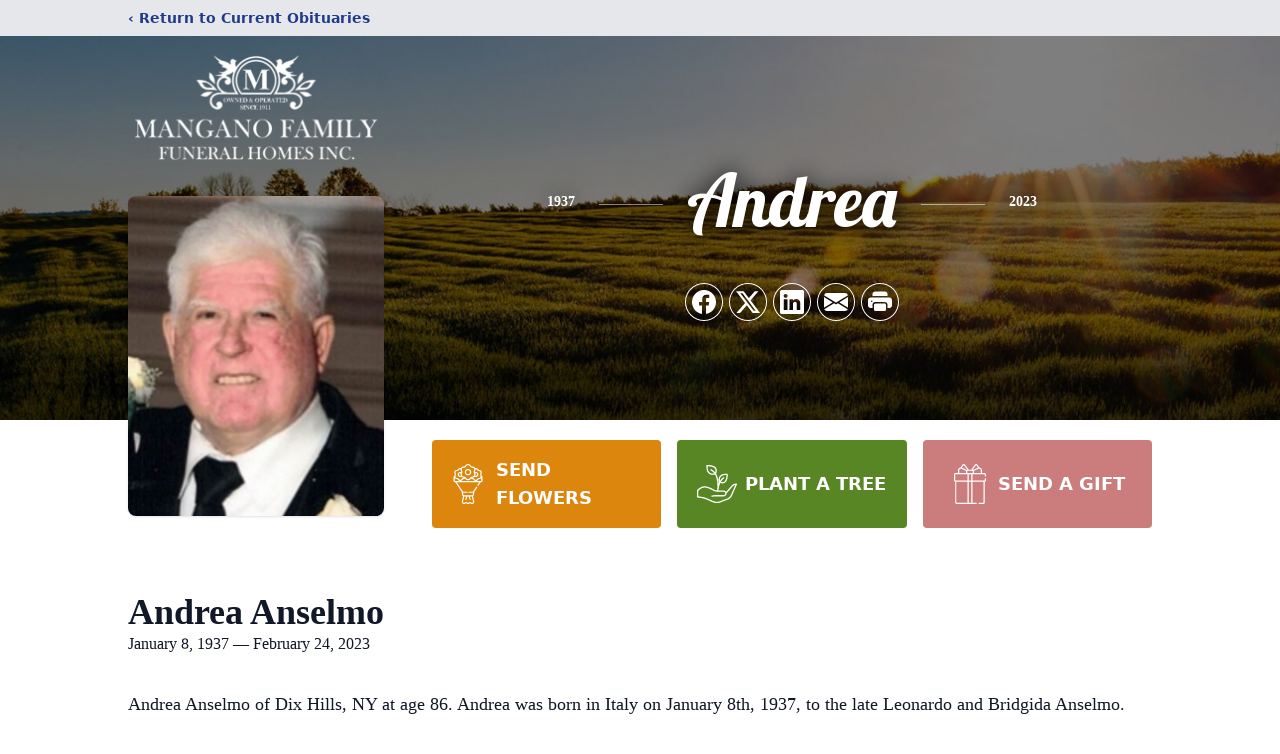

--- FILE ---
content_type: text/html; charset=utf-8
request_url: https://www.google.com/recaptcha/enterprise/anchor?ar=1&k=6LeNw9IlAAAAAI7XzeLQthEyGOtkhxNbORjyRckj&co=aHR0cHM6Ly93d3cubWFuZ2Fub2ZoLmNvbTo0NDM.&hl=en&type=image&v=7gg7H51Q-naNfhmCP3_R47ho&theme=light&size=invisible&badge=bottomright&anchor-ms=20000&execute-ms=30000&cb=4t9rd7cq7xtb
body_size: 49053
content:
<!DOCTYPE HTML><html dir="ltr" lang="en"><head><meta http-equiv="Content-Type" content="text/html; charset=UTF-8">
<meta http-equiv="X-UA-Compatible" content="IE=edge">
<title>reCAPTCHA</title>
<style type="text/css">
/* cyrillic-ext */
@font-face {
  font-family: 'Roboto';
  font-style: normal;
  font-weight: 400;
  font-stretch: 100%;
  src: url(//fonts.gstatic.com/s/roboto/v48/KFO7CnqEu92Fr1ME7kSn66aGLdTylUAMa3GUBHMdazTgWw.woff2) format('woff2');
  unicode-range: U+0460-052F, U+1C80-1C8A, U+20B4, U+2DE0-2DFF, U+A640-A69F, U+FE2E-FE2F;
}
/* cyrillic */
@font-face {
  font-family: 'Roboto';
  font-style: normal;
  font-weight: 400;
  font-stretch: 100%;
  src: url(//fonts.gstatic.com/s/roboto/v48/KFO7CnqEu92Fr1ME7kSn66aGLdTylUAMa3iUBHMdazTgWw.woff2) format('woff2');
  unicode-range: U+0301, U+0400-045F, U+0490-0491, U+04B0-04B1, U+2116;
}
/* greek-ext */
@font-face {
  font-family: 'Roboto';
  font-style: normal;
  font-weight: 400;
  font-stretch: 100%;
  src: url(//fonts.gstatic.com/s/roboto/v48/KFO7CnqEu92Fr1ME7kSn66aGLdTylUAMa3CUBHMdazTgWw.woff2) format('woff2');
  unicode-range: U+1F00-1FFF;
}
/* greek */
@font-face {
  font-family: 'Roboto';
  font-style: normal;
  font-weight: 400;
  font-stretch: 100%;
  src: url(//fonts.gstatic.com/s/roboto/v48/KFO7CnqEu92Fr1ME7kSn66aGLdTylUAMa3-UBHMdazTgWw.woff2) format('woff2');
  unicode-range: U+0370-0377, U+037A-037F, U+0384-038A, U+038C, U+038E-03A1, U+03A3-03FF;
}
/* math */
@font-face {
  font-family: 'Roboto';
  font-style: normal;
  font-weight: 400;
  font-stretch: 100%;
  src: url(//fonts.gstatic.com/s/roboto/v48/KFO7CnqEu92Fr1ME7kSn66aGLdTylUAMawCUBHMdazTgWw.woff2) format('woff2');
  unicode-range: U+0302-0303, U+0305, U+0307-0308, U+0310, U+0312, U+0315, U+031A, U+0326-0327, U+032C, U+032F-0330, U+0332-0333, U+0338, U+033A, U+0346, U+034D, U+0391-03A1, U+03A3-03A9, U+03B1-03C9, U+03D1, U+03D5-03D6, U+03F0-03F1, U+03F4-03F5, U+2016-2017, U+2034-2038, U+203C, U+2040, U+2043, U+2047, U+2050, U+2057, U+205F, U+2070-2071, U+2074-208E, U+2090-209C, U+20D0-20DC, U+20E1, U+20E5-20EF, U+2100-2112, U+2114-2115, U+2117-2121, U+2123-214F, U+2190, U+2192, U+2194-21AE, U+21B0-21E5, U+21F1-21F2, U+21F4-2211, U+2213-2214, U+2216-22FF, U+2308-230B, U+2310, U+2319, U+231C-2321, U+2336-237A, U+237C, U+2395, U+239B-23B7, U+23D0, U+23DC-23E1, U+2474-2475, U+25AF, U+25B3, U+25B7, U+25BD, U+25C1, U+25CA, U+25CC, U+25FB, U+266D-266F, U+27C0-27FF, U+2900-2AFF, U+2B0E-2B11, U+2B30-2B4C, U+2BFE, U+3030, U+FF5B, U+FF5D, U+1D400-1D7FF, U+1EE00-1EEFF;
}
/* symbols */
@font-face {
  font-family: 'Roboto';
  font-style: normal;
  font-weight: 400;
  font-stretch: 100%;
  src: url(//fonts.gstatic.com/s/roboto/v48/KFO7CnqEu92Fr1ME7kSn66aGLdTylUAMaxKUBHMdazTgWw.woff2) format('woff2');
  unicode-range: U+0001-000C, U+000E-001F, U+007F-009F, U+20DD-20E0, U+20E2-20E4, U+2150-218F, U+2190, U+2192, U+2194-2199, U+21AF, U+21E6-21F0, U+21F3, U+2218-2219, U+2299, U+22C4-22C6, U+2300-243F, U+2440-244A, U+2460-24FF, U+25A0-27BF, U+2800-28FF, U+2921-2922, U+2981, U+29BF, U+29EB, U+2B00-2BFF, U+4DC0-4DFF, U+FFF9-FFFB, U+10140-1018E, U+10190-1019C, U+101A0, U+101D0-101FD, U+102E0-102FB, U+10E60-10E7E, U+1D2C0-1D2D3, U+1D2E0-1D37F, U+1F000-1F0FF, U+1F100-1F1AD, U+1F1E6-1F1FF, U+1F30D-1F30F, U+1F315, U+1F31C, U+1F31E, U+1F320-1F32C, U+1F336, U+1F378, U+1F37D, U+1F382, U+1F393-1F39F, U+1F3A7-1F3A8, U+1F3AC-1F3AF, U+1F3C2, U+1F3C4-1F3C6, U+1F3CA-1F3CE, U+1F3D4-1F3E0, U+1F3ED, U+1F3F1-1F3F3, U+1F3F5-1F3F7, U+1F408, U+1F415, U+1F41F, U+1F426, U+1F43F, U+1F441-1F442, U+1F444, U+1F446-1F449, U+1F44C-1F44E, U+1F453, U+1F46A, U+1F47D, U+1F4A3, U+1F4B0, U+1F4B3, U+1F4B9, U+1F4BB, U+1F4BF, U+1F4C8-1F4CB, U+1F4D6, U+1F4DA, U+1F4DF, U+1F4E3-1F4E6, U+1F4EA-1F4ED, U+1F4F7, U+1F4F9-1F4FB, U+1F4FD-1F4FE, U+1F503, U+1F507-1F50B, U+1F50D, U+1F512-1F513, U+1F53E-1F54A, U+1F54F-1F5FA, U+1F610, U+1F650-1F67F, U+1F687, U+1F68D, U+1F691, U+1F694, U+1F698, U+1F6AD, U+1F6B2, U+1F6B9-1F6BA, U+1F6BC, U+1F6C6-1F6CF, U+1F6D3-1F6D7, U+1F6E0-1F6EA, U+1F6F0-1F6F3, U+1F6F7-1F6FC, U+1F700-1F7FF, U+1F800-1F80B, U+1F810-1F847, U+1F850-1F859, U+1F860-1F887, U+1F890-1F8AD, U+1F8B0-1F8BB, U+1F8C0-1F8C1, U+1F900-1F90B, U+1F93B, U+1F946, U+1F984, U+1F996, U+1F9E9, U+1FA00-1FA6F, U+1FA70-1FA7C, U+1FA80-1FA89, U+1FA8F-1FAC6, U+1FACE-1FADC, U+1FADF-1FAE9, U+1FAF0-1FAF8, U+1FB00-1FBFF;
}
/* vietnamese */
@font-face {
  font-family: 'Roboto';
  font-style: normal;
  font-weight: 400;
  font-stretch: 100%;
  src: url(//fonts.gstatic.com/s/roboto/v48/KFO7CnqEu92Fr1ME7kSn66aGLdTylUAMa3OUBHMdazTgWw.woff2) format('woff2');
  unicode-range: U+0102-0103, U+0110-0111, U+0128-0129, U+0168-0169, U+01A0-01A1, U+01AF-01B0, U+0300-0301, U+0303-0304, U+0308-0309, U+0323, U+0329, U+1EA0-1EF9, U+20AB;
}
/* latin-ext */
@font-face {
  font-family: 'Roboto';
  font-style: normal;
  font-weight: 400;
  font-stretch: 100%;
  src: url(//fonts.gstatic.com/s/roboto/v48/KFO7CnqEu92Fr1ME7kSn66aGLdTylUAMa3KUBHMdazTgWw.woff2) format('woff2');
  unicode-range: U+0100-02BA, U+02BD-02C5, U+02C7-02CC, U+02CE-02D7, U+02DD-02FF, U+0304, U+0308, U+0329, U+1D00-1DBF, U+1E00-1E9F, U+1EF2-1EFF, U+2020, U+20A0-20AB, U+20AD-20C0, U+2113, U+2C60-2C7F, U+A720-A7FF;
}
/* latin */
@font-face {
  font-family: 'Roboto';
  font-style: normal;
  font-weight: 400;
  font-stretch: 100%;
  src: url(//fonts.gstatic.com/s/roboto/v48/KFO7CnqEu92Fr1ME7kSn66aGLdTylUAMa3yUBHMdazQ.woff2) format('woff2');
  unicode-range: U+0000-00FF, U+0131, U+0152-0153, U+02BB-02BC, U+02C6, U+02DA, U+02DC, U+0304, U+0308, U+0329, U+2000-206F, U+20AC, U+2122, U+2191, U+2193, U+2212, U+2215, U+FEFF, U+FFFD;
}
/* cyrillic-ext */
@font-face {
  font-family: 'Roboto';
  font-style: normal;
  font-weight: 500;
  font-stretch: 100%;
  src: url(//fonts.gstatic.com/s/roboto/v48/KFO7CnqEu92Fr1ME7kSn66aGLdTylUAMa3GUBHMdazTgWw.woff2) format('woff2');
  unicode-range: U+0460-052F, U+1C80-1C8A, U+20B4, U+2DE0-2DFF, U+A640-A69F, U+FE2E-FE2F;
}
/* cyrillic */
@font-face {
  font-family: 'Roboto';
  font-style: normal;
  font-weight: 500;
  font-stretch: 100%;
  src: url(//fonts.gstatic.com/s/roboto/v48/KFO7CnqEu92Fr1ME7kSn66aGLdTylUAMa3iUBHMdazTgWw.woff2) format('woff2');
  unicode-range: U+0301, U+0400-045F, U+0490-0491, U+04B0-04B1, U+2116;
}
/* greek-ext */
@font-face {
  font-family: 'Roboto';
  font-style: normal;
  font-weight: 500;
  font-stretch: 100%;
  src: url(//fonts.gstatic.com/s/roboto/v48/KFO7CnqEu92Fr1ME7kSn66aGLdTylUAMa3CUBHMdazTgWw.woff2) format('woff2');
  unicode-range: U+1F00-1FFF;
}
/* greek */
@font-face {
  font-family: 'Roboto';
  font-style: normal;
  font-weight: 500;
  font-stretch: 100%;
  src: url(//fonts.gstatic.com/s/roboto/v48/KFO7CnqEu92Fr1ME7kSn66aGLdTylUAMa3-UBHMdazTgWw.woff2) format('woff2');
  unicode-range: U+0370-0377, U+037A-037F, U+0384-038A, U+038C, U+038E-03A1, U+03A3-03FF;
}
/* math */
@font-face {
  font-family: 'Roboto';
  font-style: normal;
  font-weight: 500;
  font-stretch: 100%;
  src: url(//fonts.gstatic.com/s/roboto/v48/KFO7CnqEu92Fr1ME7kSn66aGLdTylUAMawCUBHMdazTgWw.woff2) format('woff2');
  unicode-range: U+0302-0303, U+0305, U+0307-0308, U+0310, U+0312, U+0315, U+031A, U+0326-0327, U+032C, U+032F-0330, U+0332-0333, U+0338, U+033A, U+0346, U+034D, U+0391-03A1, U+03A3-03A9, U+03B1-03C9, U+03D1, U+03D5-03D6, U+03F0-03F1, U+03F4-03F5, U+2016-2017, U+2034-2038, U+203C, U+2040, U+2043, U+2047, U+2050, U+2057, U+205F, U+2070-2071, U+2074-208E, U+2090-209C, U+20D0-20DC, U+20E1, U+20E5-20EF, U+2100-2112, U+2114-2115, U+2117-2121, U+2123-214F, U+2190, U+2192, U+2194-21AE, U+21B0-21E5, U+21F1-21F2, U+21F4-2211, U+2213-2214, U+2216-22FF, U+2308-230B, U+2310, U+2319, U+231C-2321, U+2336-237A, U+237C, U+2395, U+239B-23B7, U+23D0, U+23DC-23E1, U+2474-2475, U+25AF, U+25B3, U+25B7, U+25BD, U+25C1, U+25CA, U+25CC, U+25FB, U+266D-266F, U+27C0-27FF, U+2900-2AFF, U+2B0E-2B11, U+2B30-2B4C, U+2BFE, U+3030, U+FF5B, U+FF5D, U+1D400-1D7FF, U+1EE00-1EEFF;
}
/* symbols */
@font-face {
  font-family: 'Roboto';
  font-style: normal;
  font-weight: 500;
  font-stretch: 100%;
  src: url(//fonts.gstatic.com/s/roboto/v48/KFO7CnqEu92Fr1ME7kSn66aGLdTylUAMaxKUBHMdazTgWw.woff2) format('woff2');
  unicode-range: U+0001-000C, U+000E-001F, U+007F-009F, U+20DD-20E0, U+20E2-20E4, U+2150-218F, U+2190, U+2192, U+2194-2199, U+21AF, U+21E6-21F0, U+21F3, U+2218-2219, U+2299, U+22C4-22C6, U+2300-243F, U+2440-244A, U+2460-24FF, U+25A0-27BF, U+2800-28FF, U+2921-2922, U+2981, U+29BF, U+29EB, U+2B00-2BFF, U+4DC0-4DFF, U+FFF9-FFFB, U+10140-1018E, U+10190-1019C, U+101A0, U+101D0-101FD, U+102E0-102FB, U+10E60-10E7E, U+1D2C0-1D2D3, U+1D2E0-1D37F, U+1F000-1F0FF, U+1F100-1F1AD, U+1F1E6-1F1FF, U+1F30D-1F30F, U+1F315, U+1F31C, U+1F31E, U+1F320-1F32C, U+1F336, U+1F378, U+1F37D, U+1F382, U+1F393-1F39F, U+1F3A7-1F3A8, U+1F3AC-1F3AF, U+1F3C2, U+1F3C4-1F3C6, U+1F3CA-1F3CE, U+1F3D4-1F3E0, U+1F3ED, U+1F3F1-1F3F3, U+1F3F5-1F3F7, U+1F408, U+1F415, U+1F41F, U+1F426, U+1F43F, U+1F441-1F442, U+1F444, U+1F446-1F449, U+1F44C-1F44E, U+1F453, U+1F46A, U+1F47D, U+1F4A3, U+1F4B0, U+1F4B3, U+1F4B9, U+1F4BB, U+1F4BF, U+1F4C8-1F4CB, U+1F4D6, U+1F4DA, U+1F4DF, U+1F4E3-1F4E6, U+1F4EA-1F4ED, U+1F4F7, U+1F4F9-1F4FB, U+1F4FD-1F4FE, U+1F503, U+1F507-1F50B, U+1F50D, U+1F512-1F513, U+1F53E-1F54A, U+1F54F-1F5FA, U+1F610, U+1F650-1F67F, U+1F687, U+1F68D, U+1F691, U+1F694, U+1F698, U+1F6AD, U+1F6B2, U+1F6B9-1F6BA, U+1F6BC, U+1F6C6-1F6CF, U+1F6D3-1F6D7, U+1F6E0-1F6EA, U+1F6F0-1F6F3, U+1F6F7-1F6FC, U+1F700-1F7FF, U+1F800-1F80B, U+1F810-1F847, U+1F850-1F859, U+1F860-1F887, U+1F890-1F8AD, U+1F8B0-1F8BB, U+1F8C0-1F8C1, U+1F900-1F90B, U+1F93B, U+1F946, U+1F984, U+1F996, U+1F9E9, U+1FA00-1FA6F, U+1FA70-1FA7C, U+1FA80-1FA89, U+1FA8F-1FAC6, U+1FACE-1FADC, U+1FADF-1FAE9, U+1FAF0-1FAF8, U+1FB00-1FBFF;
}
/* vietnamese */
@font-face {
  font-family: 'Roboto';
  font-style: normal;
  font-weight: 500;
  font-stretch: 100%;
  src: url(//fonts.gstatic.com/s/roboto/v48/KFO7CnqEu92Fr1ME7kSn66aGLdTylUAMa3OUBHMdazTgWw.woff2) format('woff2');
  unicode-range: U+0102-0103, U+0110-0111, U+0128-0129, U+0168-0169, U+01A0-01A1, U+01AF-01B0, U+0300-0301, U+0303-0304, U+0308-0309, U+0323, U+0329, U+1EA0-1EF9, U+20AB;
}
/* latin-ext */
@font-face {
  font-family: 'Roboto';
  font-style: normal;
  font-weight: 500;
  font-stretch: 100%;
  src: url(//fonts.gstatic.com/s/roboto/v48/KFO7CnqEu92Fr1ME7kSn66aGLdTylUAMa3KUBHMdazTgWw.woff2) format('woff2');
  unicode-range: U+0100-02BA, U+02BD-02C5, U+02C7-02CC, U+02CE-02D7, U+02DD-02FF, U+0304, U+0308, U+0329, U+1D00-1DBF, U+1E00-1E9F, U+1EF2-1EFF, U+2020, U+20A0-20AB, U+20AD-20C0, U+2113, U+2C60-2C7F, U+A720-A7FF;
}
/* latin */
@font-face {
  font-family: 'Roboto';
  font-style: normal;
  font-weight: 500;
  font-stretch: 100%;
  src: url(//fonts.gstatic.com/s/roboto/v48/KFO7CnqEu92Fr1ME7kSn66aGLdTylUAMa3yUBHMdazQ.woff2) format('woff2');
  unicode-range: U+0000-00FF, U+0131, U+0152-0153, U+02BB-02BC, U+02C6, U+02DA, U+02DC, U+0304, U+0308, U+0329, U+2000-206F, U+20AC, U+2122, U+2191, U+2193, U+2212, U+2215, U+FEFF, U+FFFD;
}
/* cyrillic-ext */
@font-face {
  font-family: 'Roboto';
  font-style: normal;
  font-weight: 900;
  font-stretch: 100%;
  src: url(//fonts.gstatic.com/s/roboto/v48/KFO7CnqEu92Fr1ME7kSn66aGLdTylUAMa3GUBHMdazTgWw.woff2) format('woff2');
  unicode-range: U+0460-052F, U+1C80-1C8A, U+20B4, U+2DE0-2DFF, U+A640-A69F, U+FE2E-FE2F;
}
/* cyrillic */
@font-face {
  font-family: 'Roboto';
  font-style: normal;
  font-weight: 900;
  font-stretch: 100%;
  src: url(//fonts.gstatic.com/s/roboto/v48/KFO7CnqEu92Fr1ME7kSn66aGLdTylUAMa3iUBHMdazTgWw.woff2) format('woff2');
  unicode-range: U+0301, U+0400-045F, U+0490-0491, U+04B0-04B1, U+2116;
}
/* greek-ext */
@font-face {
  font-family: 'Roboto';
  font-style: normal;
  font-weight: 900;
  font-stretch: 100%;
  src: url(//fonts.gstatic.com/s/roboto/v48/KFO7CnqEu92Fr1ME7kSn66aGLdTylUAMa3CUBHMdazTgWw.woff2) format('woff2');
  unicode-range: U+1F00-1FFF;
}
/* greek */
@font-face {
  font-family: 'Roboto';
  font-style: normal;
  font-weight: 900;
  font-stretch: 100%;
  src: url(//fonts.gstatic.com/s/roboto/v48/KFO7CnqEu92Fr1ME7kSn66aGLdTylUAMa3-UBHMdazTgWw.woff2) format('woff2');
  unicode-range: U+0370-0377, U+037A-037F, U+0384-038A, U+038C, U+038E-03A1, U+03A3-03FF;
}
/* math */
@font-face {
  font-family: 'Roboto';
  font-style: normal;
  font-weight: 900;
  font-stretch: 100%;
  src: url(//fonts.gstatic.com/s/roboto/v48/KFO7CnqEu92Fr1ME7kSn66aGLdTylUAMawCUBHMdazTgWw.woff2) format('woff2');
  unicode-range: U+0302-0303, U+0305, U+0307-0308, U+0310, U+0312, U+0315, U+031A, U+0326-0327, U+032C, U+032F-0330, U+0332-0333, U+0338, U+033A, U+0346, U+034D, U+0391-03A1, U+03A3-03A9, U+03B1-03C9, U+03D1, U+03D5-03D6, U+03F0-03F1, U+03F4-03F5, U+2016-2017, U+2034-2038, U+203C, U+2040, U+2043, U+2047, U+2050, U+2057, U+205F, U+2070-2071, U+2074-208E, U+2090-209C, U+20D0-20DC, U+20E1, U+20E5-20EF, U+2100-2112, U+2114-2115, U+2117-2121, U+2123-214F, U+2190, U+2192, U+2194-21AE, U+21B0-21E5, U+21F1-21F2, U+21F4-2211, U+2213-2214, U+2216-22FF, U+2308-230B, U+2310, U+2319, U+231C-2321, U+2336-237A, U+237C, U+2395, U+239B-23B7, U+23D0, U+23DC-23E1, U+2474-2475, U+25AF, U+25B3, U+25B7, U+25BD, U+25C1, U+25CA, U+25CC, U+25FB, U+266D-266F, U+27C0-27FF, U+2900-2AFF, U+2B0E-2B11, U+2B30-2B4C, U+2BFE, U+3030, U+FF5B, U+FF5D, U+1D400-1D7FF, U+1EE00-1EEFF;
}
/* symbols */
@font-face {
  font-family: 'Roboto';
  font-style: normal;
  font-weight: 900;
  font-stretch: 100%;
  src: url(//fonts.gstatic.com/s/roboto/v48/KFO7CnqEu92Fr1ME7kSn66aGLdTylUAMaxKUBHMdazTgWw.woff2) format('woff2');
  unicode-range: U+0001-000C, U+000E-001F, U+007F-009F, U+20DD-20E0, U+20E2-20E4, U+2150-218F, U+2190, U+2192, U+2194-2199, U+21AF, U+21E6-21F0, U+21F3, U+2218-2219, U+2299, U+22C4-22C6, U+2300-243F, U+2440-244A, U+2460-24FF, U+25A0-27BF, U+2800-28FF, U+2921-2922, U+2981, U+29BF, U+29EB, U+2B00-2BFF, U+4DC0-4DFF, U+FFF9-FFFB, U+10140-1018E, U+10190-1019C, U+101A0, U+101D0-101FD, U+102E0-102FB, U+10E60-10E7E, U+1D2C0-1D2D3, U+1D2E0-1D37F, U+1F000-1F0FF, U+1F100-1F1AD, U+1F1E6-1F1FF, U+1F30D-1F30F, U+1F315, U+1F31C, U+1F31E, U+1F320-1F32C, U+1F336, U+1F378, U+1F37D, U+1F382, U+1F393-1F39F, U+1F3A7-1F3A8, U+1F3AC-1F3AF, U+1F3C2, U+1F3C4-1F3C6, U+1F3CA-1F3CE, U+1F3D4-1F3E0, U+1F3ED, U+1F3F1-1F3F3, U+1F3F5-1F3F7, U+1F408, U+1F415, U+1F41F, U+1F426, U+1F43F, U+1F441-1F442, U+1F444, U+1F446-1F449, U+1F44C-1F44E, U+1F453, U+1F46A, U+1F47D, U+1F4A3, U+1F4B0, U+1F4B3, U+1F4B9, U+1F4BB, U+1F4BF, U+1F4C8-1F4CB, U+1F4D6, U+1F4DA, U+1F4DF, U+1F4E3-1F4E6, U+1F4EA-1F4ED, U+1F4F7, U+1F4F9-1F4FB, U+1F4FD-1F4FE, U+1F503, U+1F507-1F50B, U+1F50D, U+1F512-1F513, U+1F53E-1F54A, U+1F54F-1F5FA, U+1F610, U+1F650-1F67F, U+1F687, U+1F68D, U+1F691, U+1F694, U+1F698, U+1F6AD, U+1F6B2, U+1F6B9-1F6BA, U+1F6BC, U+1F6C6-1F6CF, U+1F6D3-1F6D7, U+1F6E0-1F6EA, U+1F6F0-1F6F3, U+1F6F7-1F6FC, U+1F700-1F7FF, U+1F800-1F80B, U+1F810-1F847, U+1F850-1F859, U+1F860-1F887, U+1F890-1F8AD, U+1F8B0-1F8BB, U+1F8C0-1F8C1, U+1F900-1F90B, U+1F93B, U+1F946, U+1F984, U+1F996, U+1F9E9, U+1FA00-1FA6F, U+1FA70-1FA7C, U+1FA80-1FA89, U+1FA8F-1FAC6, U+1FACE-1FADC, U+1FADF-1FAE9, U+1FAF0-1FAF8, U+1FB00-1FBFF;
}
/* vietnamese */
@font-face {
  font-family: 'Roboto';
  font-style: normal;
  font-weight: 900;
  font-stretch: 100%;
  src: url(//fonts.gstatic.com/s/roboto/v48/KFO7CnqEu92Fr1ME7kSn66aGLdTylUAMa3OUBHMdazTgWw.woff2) format('woff2');
  unicode-range: U+0102-0103, U+0110-0111, U+0128-0129, U+0168-0169, U+01A0-01A1, U+01AF-01B0, U+0300-0301, U+0303-0304, U+0308-0309, U+0323, U+0329, U+1EA0-1EF9, U+20AB;
}
/* latin-ext */
@font-face {
  font-family: 'Roboto';
  font-style: normal;
  font-weight: 900;
  font-stretch: 100%;
  src: url(//fonts.gstatic.com/s/roboto/v48/KFO7CnqEu92Fr1ME7kSn66aGLdTylUAMa3KUBHMdazTgWw.woff2) format('woff2');
  unicode-range: U+0100-02BA, U+02BD-02C5, U+02C7-02CC, U+02CE-02D7, U+02DD-02FF, U+0304, U+0308, U+0329, U+1D00-1DBF, U+1E00-1E9F, U+1EF2-1EFF, U+2020, U+20A0-20AB, U+20AD-20C0, U+2113, U+2C60-2C7F, U+A720-A7FF;
}
/* latin */
@font-face {
  font-family: 'Roboto';
  font-style: normal;
  font-weight: 900;
  font-stretch: 100%;
  src: url(//fonts.gstatic.com/s/roboto/v48/KFO7CnqEu92Fr1ME7kSn66aGLdTylUAMa3yUBHMdazQ.woff2) format('woff2');
  unicode-range: U+0000-00FF, U+0131, U+0152-0153, U+02BB-02BC, U+02C6, U+02DA, U+02DC, U+0304, U+0308, U+0329, U+2000-206F, U+20AC, U+2122, U+2191, U+2193, U+2212, U+2215, U+FEFF, U+FFFD;
}

</style>
<link rel="stylesheet" type="text/css" href="https://www.gstatic.com/recaptcha/releases/7gg7H51Q-naNfhmCP3_R47ho/styles__ltr.css">
<script nonce="UCqkGLSlqAFMaHCT41M9hw" type="text/javascript">window['__recaptcha_api'] = 'https://www.google.com/recaptcha/enterprise/';</script>
<script type="text/javascript" src="https://www.gstatic.com/recaptcha/releases/7gg7H51Q-naNfhmCP3_R47ho/recaptcha__en.js" nonce="UCqkGLSlqAFMaHCT41M9hw">
      
    </script></head>
<body><div id="rc-anchor-alert" class="rc-anchor-alert"></div>
<input type="hidden" id="recaptcha-token" value="[base64]">
<script type="text/javascript" nonce="UCqkGLSlqAFMaHCT41M9hw">
      recaptcha.anchor.Main.init("[\x22ainput\x22,[\x22bgdata\x22,\x22\x22,\[base64]/[base64]/[base64]/[base64]/cjw8ejpyPj4+eil9Y2F0Y2gobCl7dGhyb3cgbDt9fSxIPWZ1bmN0aW9uKHcsdCx6KXtpZih3PT0xOTR8fHc9PTIwOCl0LnZbd10/dC52W3ddLmNvbmNhdCh6KTp0LnZbd109b2Yoeix0KTtlbHNle2lmKHQuYkImJnchPTMxNylyZXR1cm47dz09NjZ8fHc9PTEyMnx8dz09NDcwfHx3PT00NHx8dz09NDE2fHx3PT0zOTd8fHc9PTQyMXx8dz09Njh8fHc9PTcwfHx3PT0xODQ/[base64]/[base64]/[base64]/bmV3IGRbVl0oSlswXSk6cD09Mj9uZXcgZFtWXShKWzBdLEpbMV0pOnA9PTM/bmV3IGRbVl0oSlswXSxKWzFdLEpbMl0pOnA9PTQ/[base64]/[base64]/[base64]/[base64]\x22,\[base64]\\u003d\x22,\x22G8KUw5twCcKBEcOdYDwrw7DCqsKLw6LDhXLDiA/[base64]/DmCfDonkpw6bDiMKqw4/DhMKjw67CuSAzw78vaMK/[base64]/CtirCsRQVTTAgKnzCj8KzS8K1wqhFEcOHZsKwUzxwe8OkICEVwoJsw6MkfcK5ZMOUwrjCq0DCrRMKIsKCwq3DhCYCZMKoL8Omanccw7HDhcOVHGvDp8KJw7MQQDnDjcKiw6VFcMKYcgXDjnRrwoJQwqfDksOWesOhwrLCqsKAwq/[base64]/w5Rcw5k7QsKqw5rCgWo0w5YGPi7DpMK+w7x1w53DgsKXfsKhWyZ3LjtwXMOuwp/Ch8KWawBsw6sPw47DoMOQw7szw7jDvhk+w4HClBHCnUXCicKYwrkEwpnCrcOfwr8+w4XDj8OJw47DicOqQ8OMA3rDvXUrwp/[base64]/[base64]/MsORa8KpwpAlwprCm8KOSlbDp8K/w5PDg24xwqIOYsK/[base64]/[base64]/[base64]/Dk8OWwq7CoERtfsOiw5TDu8KeYMOvH8KTBAQkwqN7w4DCvcOlw63CuMO9cMOvw4Ztw7kWa8OVw4fDlkt7P8OHAsOow454T0/CnUvDhUjCkEjDosKgwql2w5PDlMKhw4BFKR/CmQjDhxhVw6wPWl/[base64]/[base64]/ChMOrdhRCUDMFwotBworDmsOawqoew5zDlTovw6zCo8O8w5TDicOSwpLCssKCFMObHMKWWUE/D8OEG8KeU8KAw6N3w7NNQAl2VMKKw5puQMK3w7zCosOaw6NeYRDCvcOrU8Orw7nCtDrDnGtRw4wfwrpIw6kdJcONa8KEw5gCR2/Dp3/Cn17CuMOKCCBweB5Zw5vDj1h4DcKlwp18wppFwonClGPDvsOwMcKib8KOYcOwwownwpopL3g+HF5jw5s8w7wCw5sTLgDDg8KGQsOpwpJ+w5bCisO/w4PDsGZswozCicK7KsKIwqvCpcKtJWbClxrDmMO6wqLDrMK+f8OSEwzCqcKnw4TDuiHCm8OXGVTCpsKZUG86w6Eew4LDpU3CpkTDvsKxwo0eIRjDkFzDr8K/TsO1T8O3bcOEYCLDqVJpw5hxbsOdPDJneAcDwqHCjcOEKWrDg8Orw6rDksOIQmg7XhbDk8OtW8KCBSEGJFpBwpvCjRV0w7HDh8OJBQ4uw6/CusKuw6ZPwooHw6/CrFRww7AtOykYw4bDvsKvwrPCg13DnR95eMKaDMOBwobCtcO0wqB3QmJzWVwKV8ODFMORG8OfVwfDlcKWOsKIFsKAw4XDlRDCkF0pW0Uuw4nDqcOiPTXCp8KgBWvCssK8bQbDrTnDgm3DlQHCvcK4w6Nww7jDl3Qjc23Do8Odf8KHwpsWbk3CocOnER8/wrkkOxwgDU0sw6vDocOAw4xVwq7Co8OvJ8OmOcKmNg3DkcOvH8OZP8OJw5d6RA/CrMO/FsO5J8K0wophKCx0wpfDiFVpN8O3wqvDjMK/w4Qsw6DDgQQ9GHoRccO7GMOGwrkXwp1HP8KrUmYvwoHCnl/CtVjDv8KWwrTDi8KmwrArw6JML8Ohw4rCicKtdV3ClQ8VwqLDoA8Dw7BuYMKpCcK8eVoWw6RwIcOiwpLCjMKJDcOTHMK9wrF9Z3TChMK9J8OYbsOxEysfwrR8wql6QMKow5vCn8K/wowiKcKlNWkgw5sjw5jCqnvDs8Kfw5c9wrzDqcKjHMK/AsKNaA9PwoN0LSvDncKAA1VWw6fClcKQYMOVAQvCsF7CiWArV8O5E8O/Q8O/VMOmTMOAYsO3w6jCnE7DjUbDicORUwDCqwTCo8KwI8O9wrjDqcOYw7dow7HComM4RXDCqcKIw5PDnjfCjsOowpIcGcOdK8Oob8K4w740w4jDqmvCq2nCkCnCnh3DgTDCpcOhwrx5w6vDj8OmwpFhwo9jwrgawrMNw5/DrsKHYRrDujvCrCDChsOsacOhRMK7AcOGdsO6DsKvHD1XUyLCscKlN8O+wqMcMR4eJsOvwqYfBsOqIsO/[base64]/JsOyScK6N1d3w5DCsRvDnDwEw4zCkcObwqpRMMK7ey90X8Khw5owwprDhsOXG8KCeBVjwoTDhGPDrHc9KzfDmcOmwrtJw6V/[base64]/Ig9ta8KXwpTDpgzCjDfCqcO6w609w513w48dTcKdQ8OQw7ZZHTc5cnDDmQkTTsKMw5FVwo/CqsK6TMKLwpzCscO3wqHCqsOIIcKBwpFwXMOxwoDCp8Kwwp/[base64]/wr/DtQ03UV5kVsO0wr/Dpzp8w7IZT8OKwpRvR8Oww6jDv2VqwqIkwrZhwqp9wpDCjG/Cn8K0RCPCjULDk8O9HF/CrsKaYhPCuMOOeEQuw7fCj2DDs8O+WsKfXT/ClsKNw4fDksK0wpnCvngLc2R2G8KtGn1Vwr1/UsOdwoFtC1Fgw4nChSMJYxhYw7PDjMOfEsO5w41qw7Btw7kRwrnDhDRFezZzBjZxCm3CjcKwXDUcfg/DiFXCixDDkMONYG5oABMwdcKEw5zDpwNMZTxtw5fDo8OCPMOvwqMTKMODHhw5N0jChMKGJi3CrRM8ScKBw5PDmcOxTcKQG8KQNy3Dq8KFwp/CnizCrWxBQcO+woDDlcOdwqNMw54/wobCpQvDi2tRLsOkw5/CsMKGBTxEW8KOw4x4wqzDn3XCr8KgT1gKw7Eywqt5bMKOVAkySsOMaMOMw4zCsTZswo16wqLDvGUAwqEmw47DpMO3U8KQw73DjAU8w68PHSomw7fDicKhw73DssK/WEvDuknCuMKtSQY+bFfDpcKcfcOgcBNuZiU0C03DgcOTGiMMDFVwwoPDqDvDu8KQw5dNw4PDpUY6wqoxwo53ai7Dr8O4UMOrwoHCmsKOVcOWUsOmEhNjewNoET55wq/Cu07Cv30wHDXCqsO5YnfDs8KHel/CrgMuasKvTS3DqcKUwqXCqnQRecK2YsOXwp8JwovDtMOYfB0+wqXCscOCw7cxdgfCmcK0w4xjwprCm8OxBsO2TGp8w7jDocOKw5lwwoPCrFLDmwoSesKowrIdRmEnPMOUR8KNwpDCj8Kvwr7DhsKJw6M3wpDCu8O9R8OYSsOEMRrCusOww75gw79Tw4sufgPCuD/CtSVuJMO0F3LDncK8KsKXY3nClsOZGsK2ewfDuMK5WF3DujfDvcK/C8KcCWzCh8OHNDALaC8ifsOEDngNw7QLBsKCw6hiwo/CviEfw67CksKgw4PCt8KqHcK2KwEGF0kwVRDCu8OpBUJGP8KCdl/CqMKdw7fDr3Y9w7vCj8KwaDQBw7YwasKIP8K1fTLDncK0w78xUGXDpsORd8Kcw40+wpvCgRjDpgbDki4Mw48Bwq/CicO5wrQNc2/DtMOlw5TDiw5ewrnDvsK7AsKXw4PDrzXDi8Kiwr7Cg8KkwrzDocO1wpnDrlHDtsOfw6BWZhBTwprCnMONw4rDtRUlJx3CgGNebcOgK8Oow7jCjsKswot/wqtCJcO2XgHCu3zDonHClcKtBcK1w6RxP8K6ccO4w6bDrMOBFMOUGMKbw7bCvxkULMKWMAHDsh/CrFjDg00Cw6sjO2TDvsKEw5fDg8KwB8KMGsKOXsKLecKII39dw60QWUoXwonCq8OPIRnDp8KlFMOBwocqwrEnfMKKwpTCvcOgeMORRz/[base64]/DucOJwpDDusOww5hbGHHCgSDCo21HAsKewq/DswvCvE3CmVhGG8ODwp8oEQYGb8K2wp4Kw6HCrsOUw5AqwrnDjhQjwqDCu03CnMKXwq9uT2rCjwPDnXDClT7DhcOWwo1KwqfCj2UnCMKZRT3Doi0sJTzCuwjDq8OKw7rDpcO/wobCuFTCu3NKTMK7wr3CisO2UsKZw7xww5HDlMKVwrNPwpwVw7VhdMO/wr8We8OZwrIJwoVoYMKvw7Vow5rDs2x/wpnCvcKDL3XCkzo4aBfCksK1PsO2w4vCq8Ouwrc9OS7DpMOYw43CusKYW8KfPlzCmH1Rw7lnw5LCjsKKw5rCtMKRBcKWw4tZwoUMwpbCjsOfe0RBWlN3wpQ0wqQawq/[base64]/wrnDm0rCtAYyCMOIECHCnXDDiFgaRi3CicKVwoZKw512CsKHfC3CtsKww5rDjMOiHmPDk8KJw55EwrJtSVVmHcK8YCo+wobCm8OTdgQofnZlKcK2dMOGAiHCqRJ1ecKhOcOpQmA7w4TDmcK3asKKw75yKVjDpV8nPk/DqMOOw7nDvyLCmh7DkHzCucO/NzRsdsKqaSNJwrEIwqHDu8OKOsKaKcKPJ3xywrjCmSoTIcKQwofCh8KHeMOKw6PDicOJGnUmB8KFL8OAwqrDoG/[base64]/[base64]/DosK+wrfCk01CwqEnEMKow4IQw616wp7CjzrDjsOQez/Cq8OBVn/[base64]/MFsAa8OQw5DDkiJINznDv8O7GMKWwpzDsRLDksOTMcOUPWppccO5UMKmP3MzWMO3HcKQwoXCtcK7worDuy93w6VGw4PDvcOSOcOMecKKTsOiBcOhIMKXw4LDvX/ChEDDh2xHDcKJwp/CrcOkwpXCuMKmeMO4w4DDsQkfAAzCtB/DgRNlC8Khw5jDlw7CtH4uJcK2wrxDwo41RBnCkwg/EsK0wqvCvcOMw7lAa8KzD8KJw7Jawrt8wqnCk8OZw4hfSG/[base64]/[base64]/[base64]/JcONHmxjH8O9IytqQnXCnsKRw5EPwrvDthnDuMKCYsO0w6kdW8Opw4PCj8KBGh/DlkXCj8K3ZsOIw6nCgivCvn0IE8KTIcKZwpHCtifDsMK7w5rCk8OPwrtVAGPCgMKbFGN+NMKqw6wTwqUlwrfCsgt1wpACw47CuSgLDU8kGyXCm8Ojf8KifDMMw75baMOLwpMHXcKuwr0sw4PDjWMabMKhEVRcacOMKkTCu2rCv8OLMw/DhjASwrJMemgHw5XDrCDCqV52PFIKw5PDtS8CwpEtwpdTw5pND8Kawr7DgFTDssO4w5/DjsO1w7BNJ8O/wpkDw6QgwoYvYsOHM8O3wr/[base64]/w4nCuXnDny3CqcOwcgxsB8KTwrtRwrzCm3VIw5BcwrNLG8O/w4AFZxvCg8K0wo1pwrAQY8OKJ8KswosVwr4fw4t9w6vCkRPDk8OzZFjDhRR+w5DDp8ODw7pWCT/DjsKAw5Z5wpB1WQTCmHUow5vCl3Yjwowzw5/[base64]/KxMNVMKVHwcGHip3wqDCtsOWaMO/w40HZFrDuX7CnsKgFiUawqNlMsOAc0bDmsKwZEJaw6nDnsKGflJ+LsKswoNWLzpdBsK6QX3CpkjDty98WBvDryY5w6ApwqAjIgMPQAjDksOXwoNyRcOADj9PFcKDeFtAwqYpwqjDtmwbfE3DlUfDq8OHJMKkwp/Chn8qScO9woBISsKoKx7Dt04BIGoABE/CjsOEwoDDoMK1wpfDp8KVdsKbRRYAw7nCnG0Tw4ptHMKROmPChcKtwpDChMOvw4nDvMOIKsKOAcOzwpnCuzjDv8KDw4tpOXlywprDqMOyXsOvYMKKMsK5wpY/Mk5HcARFEE/DsFTCm3fCq8KUw6vCrDPDnMOXcsKmeMO0FQAEwroZO1AYwqsJwr3CksOLwq59Un/DmMOmwonCoX3DgsODwp9ibsOWwr5oIMOiaSDCpgVhwoB7SmLDvyHCkljCncOOLsKLJ1vDjsOGw6vDv2ZYw4DCk8O6wr7CnsOXQMKLDU9MM8KPw79nGxzDpl7Ct3LDscOpBHt8w4pqZhs6VsKEwovDrcOBRX3DjDcDAnkiYGDDnVk5PCLDhknDtxVZFmrCncOnwo/[base64]/[base64]/DiMO2UMOmGMO5w77Cs8OvMsKGw63CnFjDqMO1Q8OTDT7DkFMuwqVSwr1Zb8OvwqzClw0mwq1/KzNKwrXDjnHDicKxdcOowqbDlQQ2Wj/DuykXVUjDoAh3w40lKcOvw7FxSsK8wrIIwpcQIcK6OcKHw5DDlMK0wp4mDnTDsl/CuS8NfEEdw65Uwo7ChcKcw7sxWMOVw4PCqCDCnjbDiFPCoMK2wp48w6rDr8OpVMOsN8K6wosjwpgdOEvDgcO/wpnCpsOWDSDDicKKwrHDphlPw7IHw5d+w5hfI11lw7zDm8Koeyw9w4F4UxoFOcKrRsOFwrMwV3HDpcOuVGDCpHgUBsORGzPCsMONAsK7VgVoah3DrcO9ayZAw5LCkgjCmsOrARTDucKjIE5kw5Fzwpsbw7wowoxrXMOKBF7DscK7K8OMJ0VewpPDiS/Ct8Ohw41zwogdYMOfw7B2wq5cwpTCpsOKwqcNTU13w7XCkMK7UMKoIT/CtiIXw6HCh8KuwrMGMh8qw4DDpsK0LjBQwr7CvsO7bMOGw7nDuFNRV3zDoMO8X8Kzw4vDugjCrMOVwrLCmcKKZFJjOMKEwqIlwpjCusKTwrnDoRTDnsK3w7QTTsOcw6lSQsKZwrVePsKyO8Kvw7NTD8OsHsOtwo/Du3sTw7Vmwq8vwo4tHMOhw5hvw44Zw7dtwr7CqcOHwoFCElfDq8OIw5gHZMKDw6oiw7UIw5vCtzXChUB9wq7DgcOpwqpCwq0fMcK0F8K2w4vCl1HCgEDDtSnDmMOnBcOXNsKmF8KPacOnw5x5w4jCq8KIw57CusO9woDDi8O7dAgTw5BnTcO4OB3DuMO2Pk/DhXhgdMKhRMOBUcO4wplLw54lw6REw7ZBCUccXT/CrFs+wofDv8KoUn/DjiXDpsOfw49vw4TDqArDqMOjDsOFJwVYXcOWD8KGbifDlXvCtU50fcOdw57DuMKuw4nDgiXDs8Kmw4jDmnvDqjJnwrp0wqExwr97w5XDucKNw6DDrsOjwr8IQTsIC3DCr8OswrMTecKKTlVTw7k1w5vCosKswpRBw7Vxwp/[base64]/WsKfKhDDpHrCgMKEw6lLTzPDgVxTwrHCocK9wqHDtsKOwoLDj8O4w507w5nChB7CnMKuQsOlwoBuw5hAw611A8OaQHbDuw58w43CocO8F0LCpB9hwogBAsO/w53DgEPDssOYYBnDosKwdlbDu8OFHyDChjvDp0AmQMKuw6Zkw4HDti3CscKXwqPDv8OXUcKTw61gwrDDrsORwrtLw7bCssKIVMOFw4hMfMOsYxtxw4fChMK/wo8DE2fDimrCsjI0UQ1iw5HCscOMwoDDq8Kye8OLw7XCkFI0EMKOwqsgwqjCkcKtATvCpcKYw5PCjiscw4nCg0tww584J8K/w719KsOACsK+PMOQPMOmw6rDpznDosODfG8gPHHDlsOsbcKIQGc1HhhIw4wPw7VnUsKew4pjWUhOJ8KKHMOQw6/DvQPCqMO/woPCsBvCpj/[base64]/DpcO1wqh+w79qbsOBwoY5e2wQw4TDpX9CRsOHUAZRwqfDn8Kywr9Aw5LCoMOxZMKlw6zCuyLClcOWd8O9w7PDrx/DqFDCvsKYwrsRwqLCl07DrcKDDcOmInrDlMKDIsK5J8OTw74Ow7N3wq0GeVfCmELCmTDCqcO8FFpOCDjClGgrwrYoWQrCuMKwcwMdFcKEw65qw63CkkHDt8K3w4Z1w53Ck8Owwq5iS8O3wrN9w6bDl8ORcEDCsQvDi8OiwpFWTlnDgcOaZlPDk8OgE8KwORQVcMK4wp/CrcK5FWzCi8O9wocHH0PDq8OqKw7CucKxT1jDnsKYwo03woTDhFDDpypew7QnCMOywqVYw4tkL8OPXEcMKFEXTcO+bkQFasOIw68RFh3ChUDCnykYSRQ+wrrCrMKBQcKAwqJTPMK6wrsgSBbCj0PCoWpIwq0zw7/CrEHDm8K2w77ChgrCqFHDrhAmOMOhUMK1wokCZSjDpMKiFMKvwobCjxEywpLCl8KRUHZxwoYsCsKbw7V9wo3DoQ7DnirCnGLDsi4zw7FkJFPCh2/DjcOww6kUcxbCnMKnNRA4wozChsKQw7fDjUx/ZsKFwqpKw7ccIMOTF8OUQ8KSwrESNcOZH8KsUMOYwp/[base64]/Dk8ODYMKfNlN6VU/CmxbDhcK/V352TAhVPUbClzJTclEcwoXCsMKNP8KJFzYIw77Dpl/DnBDCncOswrDDjBUkdMOKw6sITMKxUgzCgw3CqMKqwo5GwpvDqVrCpcKpYW0Pw7rDhsOhQcOUG8OgwofDmkzCrU4LemrCmMODwrnDlsKpGlHDt8OrwpLCqUYBWGXCqMO6CMK/JmLDmcO/[base64]/DlcOgVyZiwojCj8Krw49BEsK9JDDCqMOBw7ohwpAJbjHDvcOoATEHGg/DmHLCqy4gwoUUwqIIZ8OJwo5uI8ONw5sNLcOdw4oNeQgEDR0hwo/CmgIIKXPCi3hXK8KjbQU0D0dVQjF6GcOow5rCgsK9w6pxw48DbMK9M8OgwqRDwpzCn8OpMQ4MAzvDncOpw6l4ScODwpfCqEhpw4TDmQPCpsO2EcKHw4BhGFEfcyZPwr1ffhDDtcKtO8OidsKRNcKawrrDq8OXUwxSDz/Cp8ONQVHCsn/DnQZCw7ZfHsOjwrBxw7/Cn0pFw77DocK7wohUCcKVwpjCmwvDssK6w75NBzVWwp/Ci8O9w6LCgjk1TH0/H1bCg8KmwofCp8O6wrt0w7I4w4XCm8OPw6BXZx3CoWXDvWgLUlvDs8KKF8K0LmZkw5fDgU4DdCvCgcK+woQ6asO9cgZRY0FCwpxCwo7CqMKXw7rCt0MVw7bDt8O8w4zCpRoRaBdawp3DjWd/[base64]/UsKNakTCr2nCrsKwJxPDhcKUIsOJLALDn8KPBjwyw53Ds8OLHMOFMGTClTzDsMKSwrTDhEs9TmktwpUDwrsOw7jCvVjDrcKbwrDDnyksKjUqwrtYIAg+QxLCn8O0NsK2IVBuHGXDscKCOEDDkMKRdGXDncO+PcKzwqsKwrg8fD7CjsKpwr/CkMOgw6bDisOgw4HChsO8wo3CncOuZsO1cQLDpHPCjsKfR8Oxw68YRy9nLwfDghAEVmvCqBkAw7NlaGhdccOewoPDv8KjwpLCh0rCtU/[base64]/CpQLCtQN/w7XCvFTCvsKbwqodworCkG/[base64]/DhsKGVg7CjSlMwr7DoMKQw6AvwobCrcOewrvDjxjDpwERw7fChMOowp4xP0tdw69Gw6Y1w5DCuFZ/KgLCix3CijBWAV85JsOtGEILwqVCSStFUy/DoFUbwr3Do8Khwp0PHRfCjk8awpNBw77CgCBpb8Kvaixfwox6KcKpw5Eew4jCgnE6wrfDj8OmPBvDlh3Dpj93wpIRU8K3woBIw77CncOjw6bDuwplYMODSsOSFXLCmhLDssKUwrlqQ8Ogw4xhEMKDw5JmwqcEOsKyODjDtBTCicO/[base64]/woTDvMK9wrRqw7UWD2Eow73CqGLDtsOMP2LCkMOUwrPCoQjCsyPDqcKeL8KfZ8KmEsOwwrcPwoUJD0LChMONW8OxFipceMKCO8O0w5TCrsO0w5V3ZXjDn8O/wpQyS8KUw6TCqnDDr10mwrwRw6l4wqDCrV0cwqfDkFrCgsKfY09REHJewrvCmHIzw5RnDgE2Gg9PwrVJw5PCoh3DmwTCiE1lw54ewo99w45lW8OiA2HDjlrDu8KdwpRFOmRrw6XCjBspV8OCY8K+KsOXFUZoBMOoKS1/w600wottXsKew73CrcOARMOZw4bDuX4wEnfCgHrDkMKmaFPDhMO6Qk9ROMOiwo8wBh/DuH7CuSXDusKkNHPCssO6w7g/ADlMCRzDmRjCkMOZIBRTw7pwEC/Dr8Kfw6xTw7MUQcKcw588w4zCscOQw6goalBYXTnDosKBNk7Ck8KOw4jDucKqw7o7f8OeSUFMVT/[base64]/DocOWwpxpw6rDh27DkknCjcOqecO+w7oKw5FVe2PCq0PCmDRIdTnCn1rDpMKQM2/DlBxSwpXCgMORw5jCjWtrw45+DWjCqy5Jw7DCl8OJGcOVciIiIh3Cuz/[base64]/DlcKvCsO6w4TDhsKbXV3ChsOdw73CqsKowo1II8OIwoXCm2DDoCbCusOmw5DDt07DhH0aBkAXw48aDsOGIsOCw6lVw6M/wqfDt8KHw5F2w5zCj2dew5FIH8KiH2jDvCxRwrtUwqZLFCnDgCFlwrYJU8OdwrgmFMOGwqlWw5R9V8KvUF0bIcK5OsKoaUYswrB8Z3vCg8OeCMKww6PDsAzDumXCicOvw7zDvXFsQMOnw4vCm8OtbMO7wqxmw5/Dl8OXRMONQcORw67Ci8OwOEIGw7gnK8KGFMOxw6zCh8KuFCBEcsKhR8OJw4oPwp/Do8O6GsKCdcKlOWnClMKfwqNNSsKnMjhFMcOWw6FwwokvbcOFHcO1wp4ZwoA9w4fDusOccATDqsOmwpk/KDDDnsOTAMOWTVXCj2fCq8O9c14bBMKqFMKFHjgIQsOUS8OuT8KxD8OwVxAXKm4DYsOVLygWfjjDsURFw75cEylqWcOvYU7CvBFzw5h3w6Z9Z2x1w6LCgMKrRkxJwpBOw781w5TDuxvDgk3CssKkVALDnUvCpsOmPcKAw5UIOsKBHxnCnsK8w6fDnE/[base64]/ClcO6LyfDqEXCvwfDhH/CkcOfD8OnHsOOw6/[base64]/DuMOiccOZwqLDlsO7wqjCnsKaw706wqFKw4rCrz1yCRkTIsKVwrJdw5Rewoomwq/Cq8OAP8KEIsO+fVJqSW0fwq8GMMKsF8OAd8OXw4YtwoQFw5vCiT8MeMO/w6PCnsOHwoc8wrbCtnbDpcOdWsK1HV0tUkfCuMOxw53CqcKFwoHCnAHDmGszwoQWQMKNwpXDlC/CtMKzYMKJHBLDvsOFOGdpwqLCtsKFQ1fClT8zwrTDnXkeMjFeJEFAwpRnYyxow4TCnSxsWGDDjXbCvcO8w6BOw6XDksKtN8KBwpxWwonDsRZiwqvDqELCmy1Bw55qw7dseMKCN8OpBsKLwrs7wo/Cv3pJw6nDsjBwwrwLwoxIecOjw6hQY8KZFcOgw4JwJMK6fGHCoyvDkcKCw5oRX8OfwrzCnSPDs8K5SsKjIcOewr14Pi1VwpFUwpzClcK2wqdsw6JaNkkyeDfDs8O1McKhw6nCgcOow7cIwq1UOcKFFiTCp8KZw4/DtMKdwpRFacKaRTTDjcKiw4bDnV5GE8KmfCTDqnDCmMOYBmVkw4NTE8Oswo/[base64]/Du8KCw648wr9twrLCgWoUM27ChcKWw7nCpcKYwrzDsgYuH1YGw5ARw7XCsWVUD2HCjWnDu8O6w6bDryjDj8KsLUjCqsKPfVHDl8OJw4EoUsOxw4rDgVXDv8OQb8K9esOJw4bDrW/CgMORSMObw7PCiwF3w6MIV8KFw4/Dt3wNwqQ2wo7CikzDgggqw6bDlTTCgB5VTsOwORPChVR5JsKnGnQkNcK4PcK2cyPCpC/DmMObfmJWwq50w6Q7QcOgwrTCmsKtWCLChcOVw6dfw6ovwp1QYzjCk8O3wphIwrHDhiXChwHDosOUG8KtEn5MXmsNwrTDvQkow6LDssKMwqfDmDtFImzCvcO8DcORwpNoYE4qZcKrMsOqICl+U2rDnsKjSVxYwq5/wr8CMcKdw5DDqsONPMOaw6QGZcOqwqPCn2TDnA5mO1ZQEMOzw68lw6V0ZHFKw7zDuRTCg8O5M8OYWj3CkcKLw70rw6EqUsOoB2PDjWTCksOMw5FcXsK8dHkQw6/Cj8OTw4ZPw57DqsK+E8OHCgp5wqZGDVMMwr1dwrrDjQXDtAvCs8KQwrjCuMK4UC/DpMKyWGYOw4TCoTYXwoQjHQhuw47Cg8Osw4zDg8OhX8Kowr7CmsO/[base64]/CgcKrwpdidSzCgx7CiMOvw6Rhw4fCjXbCncOqwq7CuhNaQMOPwqt4w6k2wqpreQPCoXtzdSDCtcODw7nCvWdCwr0nw5U1w7fCjsOSXMKsFnPDtMOlw7TDqsORK8K2aQLClQlGfMKKEHdHw4XCiFPDusKEwrFgEC8qw6Ejw5fCvsOewpPDmMKpw7UJIMO/w49FwrnCsMOwCsKVwpkATHTCuBLCrsK6wp/DrixJwphxSMOswpnDmsKvf8OGw6Yqw5TCgFxyRAEPDigyPUXDpMKPwpl3b0LDvMOgIQbCtU5GwpbDiMKfwpjDjcKZbidWISRlN182awjDrsODOTsGwpLDvz3DhMO5MVQJw5AuwrMZw4bCt8Ksw6UEREJeWsKETSZrw5sZTcOaOSPCvsKyw75ywpPDlcOUQcK+wp/CuFTDtklxwq7Co8O7w4jCtXbCjcO7w4TCp8KAD8K+NMKkacOfwq3DjsOxP8Krw7PDlcOuwpx5dxTCtyXDtWNfwoNaSMOww71fBcK5w7cyYcKZFsOtwq4Gw7k5VQnClcOrGjXDsF7Cmh/CkcOpK8Oawq1Iwq7DhhdqJxAow61OwqslSsKpRVbCvUF5JnXDssK8w5lQUsO4NcK/wpY/E8Knw6toSEwdwpPCj8KgG1zDh8OjwrzDjsKuDhJVw6hnTRNvIyLDvSozW1xZwqrDjkg6fkFSUsO5wrjDscKGwoXDqnRmHT/Cj8KTB8KuGsOJw6bDvDkUw7AUUl/Ch3AmwozCmyQiwrjDlTvCs8O4d8OGw5kRw75swpgbwqlOwpxDwqPCtTAfL8O8dcOsNQfClnLDkzYjUmQNwoUnw5cQw45sw4Frw7vCqMOPf8KowrDCqg1Sw6YswqPCniIJw4tFw7TCgMO4HA3DghFOPcOWwq9ow4gqw4/ChXXDncKnw4IRGEJ5wrtpw68hwpJoIEopwpfDhsKDH8OGw4zCs2AdwpEUUDhIw5LClcK6w4J6w73DhzEmw5fDqixdVsOtbsO2w73CjkFywrbDjxcrBVPCjiMJw4A3w4PDhjNtwpsdNC/CkcKDwqDCnF7DkcKFwpoZTsKbTMKmdVcLwq7DpTfCq8KxDhwXb2wQYALDm1oQSFdxw6MaCjkaWsOXwoBrw5fCtsOqw7DDssOIOzg9wqvCjMO/[base64]/[base64]/woXCgn1vFsKGwr8xwppBwoxhFw0QHkIlGsKPwpvCr8KEEMOvwovCk3Faw4XCs0cOwrlyw5c0w7EKA8O7cMOOwqIRKcOmwqUaDBdrwqEkNHVNw6oxB8OmwrvDrzjDj8KvwqnCmG/CkH3ChMK5YsOnUMO1wqEywq9WNMKYwolUXcK2woB1wp7DhmfCoGxNV0bDvT45W8Kyw7jDtcK+bkfCslVwwrA6w5BzwrjCuggwfljDkcOowqgiwpDDv8KHw5lAUXJYwo/CvcOLwr7DrsK8wowSXMONw7XDiMKsCcOVNMOdBzl7JMOYw6zCvh1EwpXCrUE/w69qw4LDsRdFdsKvKMK/[base64]/DkXwWWMK4FW0ow6PDm3TDqMKcw5xWw54lI8O+VnXCtMKxwrViUl3Dn8KuSBLCjsKwBsOqw5TCohU/wqnCjmZHw4QrOcOuLkrCuhPDvQnCtsOREcOwwo57XsOZKMKaXcOEE8OfHWTCimZsDcK4P8KWegR1wrzDqcOtw5w+D8OpF3bCvsOzwr/DsWozb8KrwqFEwpYHw5TChk0lOsOvwoB/GMOnwosFdE9Vwq3DusKEFMKlw5PDksKee8KdGwXDnMOhwpVTwrnDr8KlwrnCq8KgRcOPUgYxw4YMOcKAfcOycgcbw4UhMQTDhWI/HW4PwofCo8KqwrxywpTDlMOiWwDCmQ/Co8KSEcO8w4TCgV/[base64]/[base64]/DmcOfd8O2cUBsTsOiRADChMOiRsOXw5tTQsOBawLClFkuW8KwwpXDq0/DscKiFAguAxHDgxFaw5Y5X8KSw6jDsBVWwpAGwpvCjh/CunrCjGzDjMKYwqJ+N8KrHsKWw7xSwoDDulXDisK3w4PDjcOwI8K3e8OoGB42woTCtBfCnDvDg0Fyw61Jw6HDlcOpw5NbDcK5Y8OSw6vDgsKXf8KzwpjCiV3CpXPCihPConZKw7Fcc8KIw5xpYWwrwp3DilBvGRTDgzTCoMOBMkYxw73Cgj/DlVAyw40fwqfCqsOYwrRKVMKVBcKvZ8O1w6cnwqrCsBAMB8OxA8KAw6rDhcKuwpPDv8OrL8KDw4LCnsKSw5bCqcKsw4QYwqZnCg8yPcKDw7HDrsOfO0B3PFpFw6kDHCHCmsKENMOww7/Dm8K0w7vDvsK9BsOnPFPDosKLHcOYGTjDk8KLw4BbwpfDgcObw4rDkhLCkW7DrcOIGn/CmQHDq1VVw5LCtMOnw6ZrwqnCiMKGBMKdwqzCqsKBwpdaX8K3w5/[base64]/DkVN2wqcAw6XDgynCr3UvwpnDk8OxaMKEFsO0w5XCn8K2wrppW8OUccO0CH/DsB7DvEVpARvCk8K4woV5KGVewr3DqXA+IybChgg6NMK7Bwlaw5zDlw7CtV0hw6RdwptrMD/DvsKMAGsrCB5dw6XDvytxwpLDjcKFUTjCkcOSw7HDjG/DiWHCjcKCw6DCm8KPw6UYR8OTwq/CpkjCl0jCrljCjyx+wrd2w6DDpg7DkzoWGcKbbcKYwqFIw7BBOirCkUdZwq9TB8KkHCtkw6ciwo13wqFvw6rDqMKww4bCrcKgwqk7w59dw6fDlcKleDfCsMOBFcKtwq5BZcKdVy0aw5V2w6DCpcKeBQ1Kwq4Gwp/[base64]/wozDlMKbCcONwpbDgsOVfUPCimLDkC3DlMOYPMOywqfDp8K/w7fDscK8DSJWwqVWw4fCgVdjwqDDocOUw5Ubw5dKwpnDucKMeDvDgQjDv8OXwocjw68XRcKew5jCkVTDsMOaw7/DmcOLeAXDu8OTw77DiArCq8KYUk/CuF4Cw5DCpMOGw4Y/[base64]/[base64]/[base64]/DjcOtwp9Mw5DCrwrDhRnCs8K2wqjCnsOgw4rCtsOTwqPDj8KvdG4VLMKQw5hfwp4SSWzCrk3CvsKDwp/CmMOxNMOYwrfCgcOBQWIDVykKasKkUcOqw4DDhkTCrDIQwrnCpsKZw5/[base64]/[base64]/CuzNTdzcSOMKXQ3XDmcOMJ1LChHIVPyldw44dwqrCkS4AwoI3ESDDqjBuw7LCnzBow7PDp1DDjzEfP8Oow6HDpWQ/wqLCqXJ/w40BGcOFVsKoR8OLCsOEA8KWJENUw51ywqLDozglChxFwr/CqsKZKzFQwr/DqjNdw6k5w4PCtQDCsyXCjyHDgcK0UcKpw6w7wpRJw5soLcOawoPCvXUsMsOZNEbDqE/DkMOWdQPCqBdeSVxPUsKHIjsqwo9uwpDDkHdRw4vDkcKawoLCqiM6TMKMwpHDjsKXwpVjwqcjKF0xSw7CjATDtQHDn3LDo8K8A8O/wqLCtw3DpXwLw7loMMKsDw/[base64]/DlRM6woNpVMOowrMOw47DjsOyLTDDnMOowr0xagd8w45nbgtPwp44e8Oow47DqMK2RBMXBFvCmcKLw5fDkDPDrsOcbsOydU/DrcO9D0LCp1VVHSYzGMKFwpfCjMKkwrzCpyJAMMKpPnPChEkWwpdPwrHClsOUJABvHMK/fsOveznDhDDDr8OcOXY2S0A2wqzDtnjDi3TCijXDpsK5HMKfDMKgwr7DuMOqVg9Ywp3CncOzKCRww4fDm8OrwrHDl8OoY8KdY1FQwqEpwqQ5wofDu8OUwoBLLS3Co8Kow6EjOzYvwoB7G8KdW1XCjH5gDHNqw481c8OjU8OMw7FTwosCEcKKT3NywrImw5XDicK/[base64]/[base64]/DjcO4wo5/[base64]/DkMOOwpLDlljDh3dUw4XCrMKQwpXDo8OiasKiw54WIHkSeMOQw6zDoSohIUvCl8OUQitiwr7Dpk1Lwq5nFMKPbsKPPsOEFRcRFcOQw6jCulcLw7wTEMKmwr0ManHCm8O4worCjcOTesOjUnfDgyZZwpYWw7UcGD7Cj8K3A8Osw5cKTMO0KWPCu8O6wqzCpA8hw7wjDA\\u003d\\u003d\x22],null,[\x22conf\x22,null,\x226LeNw9IlAAAAAI7XzeLQthEyGOtkhxNbORjyRckj\x22,0,null,null,null,1,[21,125,63,73,95,87,41,43,42,83,102,105,109,121],[-1442069,237],0,null,null,null,null,0,null,0,null,700,1,null,0,\[base64]/tzcYADoGZWF6dTZkEg4Iiv2INxgAOgVNZklJNBoZCAMSFR0U8JfjNw7/vqUGGcSdCRmc4owCGQ\\u003d\\u003d\x22,0,0,null,null,1,null,0,0],\x22https://www.manganofh.com:443\x22,null,[3,1,1],null,null,null,1,3600,[\x22https://www.google.com/intl/en/policies/privacy/\x22,\x22https://www.google.com/intl/en/policies/terms/\x22],\x22lIh4iuzcKMnU9ctU+OFAgIr40gsUBvTB3P2sR09LQto\\u003d\x22,1,0,null,1,1766099474699,0,0,[117,41],null,[178,126],\x22RC-EYTZyhmd7Xyjtw\x22,null,null,null,null,null,\x220dAFcWeA7aqhk5Ubdcx1CmYZrxs6huVtjUEVgBU6kQQ9mMQk41raH3ZSHLj2QvMxWbv-ij8R6vb0PbNiJ6_QvtfRicgkbaK4u7QQ\x22,1766182274643]");
    </script></body></html>